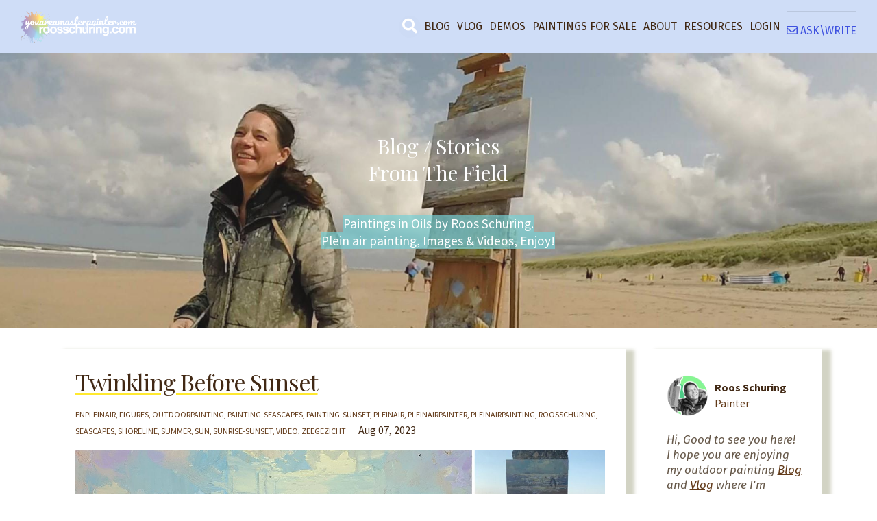

--- FILE ---
content_type: text/html; charset=utf-8
request_url: https://www.roosschuring.com/blog/twinkling-before-sunset
body_size: 16696
content:

    


    

      
          
              
          
      
      
          
      
<!DOCTYPE html>
<html lang="en">
    <head>
        
        
              <meta name="csrf-param" content="authenticity_token">
              <meta name="csrf-token" content="OhcrPS9AyzLL+pO7gXdDCTdyJxQWjnFxntbDPrR7ECsjTK/tB6dQOZUlFj5dN1gjANXcVsllAmkH0JRj9BB0ig==">
            
        <title>Twinkling Before Sunset</title>
        <meta charset="utf-8" />
        <meta content="IE=edge,chrome=1" http-equiv="X-UA-Compatible">
        <meta name="viewport" content="width=device-width, initial-scale=1, maximum-scale=1, user-scalable=no">
        
        <meta property="og:type" content="website">
<meta property="og:url" content="https://www.roosschuring.com/blog/twinkling-before-sunset">
<meta name="twitter:card" content="summary_large_image">

<meta property="og:title" content="Twinkling Before Sunset">
<meta name="twitter:title" content="Twinkling Before Sunset">



<meta property="og:image" content="https://kajabi-storefronts-production.kajabi-cdn.com/kajabi-storefronts-production/file-uploads/sites/87538/images/a1fcf-e0e-8f1d-1a1-3f872236b0c6_76.-SSU07-2023-Seascape-Twinklings-Before-Sunset-20x25-NWDZ.jpg">
<meta name="twitter:image" content="https://kajabi-storefronts-production.kajabi-cdn.com/kajabi-storefronts-production/file-uploads/sites/87538/images/a1fcf-e0e-8f1d-1a1-3f872236b0c6_76.-SSU07-2023-Seascape-Twinklings-Before-Sunset-20x25-NWDZ.jpg">


        <link href="https://kajabi-storefronts-production.kajabi-cdn.com/kajabi-storefronts-production/themes/1451193/settings_images/WwhilM3ySxiMYNnMNMn8_favicon.ico.png?v=2" rel="shortcut icon" />
        <link rel="canonical" href="https://www.roosschuring.com/blog/twinkling-before-sunset" />
        <link rel="stylesheet" href="https://maxcdn.bootstrapcdn.com/bootstrap/4.0.0-alpha.4/css/bootstrap.min.css" integrity="sha384-2hfp1SzUoho7/TsGGGDaFdsuuDL0LX2hnUp6VkX3CUQ2K4K+xjboZdsXyp4oUHZj" crossorigin="anonymous">
        <link rel="stylesheet" href="https://maxcdn.bootstrapcdn.com/font-awesome/4.5.0/css/font-awesome.min.css">
        
            <link href="//fonts.googleapis.com/css?family=Source+Sans+Pro:400,700,400italic,700italic|Poppins:400,700,400italic,700italic|Playfair+Display:400,700,400italic,700italic|Poppins:400,700,400italic,700italic|Poppins:400,700,400italic,700italic|Poppins:400,700,400italic,700italic|Fira+Sans:400,700,400italic,700italic|Fira+Sans:400,700,400italic,700italic|Fira+Sans:400,700,400italic,700italic|Poppins:400,700,400italic,700italic" rel="stylesheet" type="text/css">
            
                <link href="//fonts.googleapis.com/css?family=Source+Sans+Pro:400,700,400italic,700italic|Poppins:400,700,400italic,700italic" rel="stylesheet" type="text/css">
            
        
        <link rel="stylesheet" media="screen" href="https://kajabi-app-assets.kajabi-cdn.com/assets/core-0d125629e028a5a14579c81397830a1acd5cf5a9f3ec2d0de19efb9b0795fb03.css" />
        <link rel="stylesheet" href="https://use.fontawesome.com/releases/v5.1.0/css/solid.css" integrity="sha384-TbilV5Lbhlwdyc4RuIV/JhD8NR+BfMrvz4BL5QFa2we1hQu6wvREr3v6XSRfCTRp" crossorigin="anonymous">
        <link rel="stylesheet" href="https://use.fontawesome.com/releases/v5.1.0/css/regular.css" integrity="sha384-avJt9MoJH2rB4PKRsJRHZv7yiFZn8LrnXuzvmZoD3fh1aL6aM6s0BBcnCvBe6XSD" crossorigin="anonymous">
        <link rel="stylesheet" href="https://use.fontawesome.com/releases/v5.1.0/css/brands.css" integrity="sha384-7xAnn7Zm3QC1jFjVc1A6v/toepoG3JXboQYzbM0jrPzou9OFXm/fY6Z/XiIebl/k" crossorigin="anonymous">
        <link rel="stylesheet" href="https://use.fontawesome.com/releases/v5.1.0/css/fontawesome.css" integrity="sha384-ozJwkrqb90Oa3ZNb+yKFW2lToAWYdTiF1vt8JiH5ptTGHTGcN7qdoR1F95e0kYyG" crossorigin="anonymous">
        <link rel="stylesheet" type="text/css" href="https://cdn.jsdelivr.net/npm/cookieconsent@3/build/cookieconsent.min.css" />
        <link rel="stylesheet" media="screen" href="https://kajabi-storefronts-production.kajabi-cdn.com/kajabi-storefronts-production/themes/1451193/assets/styles.css?1767954577414319" />
        <link rel="stylesheet" media="screen" href="https://kajabi-storefronts-production.kajabi-cdn.com/kajabi-storefronts-production/themes/1451193/assets/overrides.css?1767954577414319" />
        <link rel="stylesheet" media="screen" href="https://kajabi-storefronts-production.kajabi-cdn.com/kajabi-storefronts-production/themes/1451193/assets/er_styles.css?1767954577414319" />
        <script src="https://kajabi-storefronts-production.kajabi-cdn.com/kajabi-storefronts-production/themes/1451193/assets/er_header_scripts.js?1767954577414319"></script>
        
        
        <link rel="alternate" type="application/rss+xml" title="Blog Paintings Roos Schuring" href="https://www.roosschuring.com/blog.rss" /><script type="text/javascript">
  var Kajabi = Kajabi || {};
</script>
<script type="text/javascript">
  Kajabi.currentSiteUser = {
    "id" : "-1",
    "type" : "Guest",
    "contactId" : "",
  };
</script>
<script type="text/javascript">
  Kajabi.theme = {
    activeThemeName: "Premier Magic Pro Wt 580",
    previewThemeId: null,
    editor: false
  };
</script>
<meta name="turbo-prefetch" content="false">
<style type="text/css">
  #editor-overlay {
    display: none;
    border-color: #2E91FC;
    position: absolute;
    background-color: rgba(46,145,252,0.05);
    border-style: dashed;
    border-width: 3px;
    border-radius: 3px;
    pointer-events: none;
    cursor: pointer;
    z-index: 10000000000;
  }
  .editor-overlay-button {
    color: white;
    background: #2E91FC;
    border-radius: 2px;
    font-size: 13px;
    margin-inline-start: -24px;
    margin-block-start: -12px;
    padding-block: 3px;
    padding-inline: 10px;
    text-transform:uppercase;
    font-weight:bold;
    letter-spacing:1.5px;

    left: 50%;
    top: 50%;
    position: absolute;
  }
</style>
<script src="https://kajabi-app-assets.kajabi-cdn.com/vite/assets/track_analytics-999259ad.js" crossorigin="anonymous" type="module"></script><link rel="modulepreload" href="https://kajabi-app-assets.kajabi-cdn.com/vite/assets/stimulus-576c66eb.js" as="script" crossorigin="anonymous">
<link rel="modulepreload" href="https://kajabi-app-assets.kajabi-cdn.com/vite/assets/track_product_analytics-9c66ca0a.js" as="script" crossorigin="anonymous">
<link rel="modulepreload" href="https://kajabi-app-assets.kajabi-cdn.com/vite/assets/stimulus-e54d982b.js" as="script" crossorigin="anonymous">
<link rel="modulepreload" href="https://kajabi-app-assets.kajabi-cdn.com/vite/assets/trackProductAnalytics-3d5f89d8.js" as="script" crossorigin="anonymous">      <script type="text/javascript">
        if (typeof (window.rudderanalytics) === "undefined") {
          !function(){"use strict";window.RudderSnippetVersion="3.0.3";var sdkBaseUrl="https://cdn.rudderlabs.com/v3"
          ;var sdkName="rsa.min.js";var asyncScript=true;window.rudderAnalyticsBuildType="legacy",window.rudderanalytics=[]
          ;var e=["setDefaultInstanceKey","load","ready","page","track","identify","alias","group","reset","setAnonymousId","startSession","endSession","consent"]
          ;for(var n=0;n<e.length;n++){var t=e[n];window.rudderanalytics[t]=function(e){return function(){
          window.rudderanalytics.push([e].concat(Array.prototype.slice.call(arguments)))}}(t)}try{
          new Function('return import("")'),window.rudderAnalyticsBuildType="modern"}catch(a){}
          if(window.rudderAnalyticsMount=function(){
          "undefined"==typeof globalThis&&(Object.defineProperty(Object.prototype,"__globalThis_magic__",{get:function get(){
          return this},configurable:true}),__globalThis_magic__.globalThis=__globalThis_magic__,
          delete Object.prototype.__globalThis_magic__);var e=document.createElement("script")
          ;e.src="".concat(sdkBaseUrl,"/").concat(window.rudderAnalyticsBuildType,"/").concat(sdkName),e.async=asyncScript,
          document.head?document.head.appendChild(e):document.body.appendChild(e)
          },"undefined"==typeof Promise||"undefined"==typeof globalThis){var d=document.createElement("script")
          ;d.src="https://polyfill-fastly.io/v3/polyfill.min.js?version=3.111.0&features=Symbol%2CPromise&callback=rudderAnalyticsMount",
          d.async=asyncScript,document.head?document.head.appendChild(d):document.body.appendChild(d)}else{
          window.rudderAnalyticsMount()}window.rudderanalytics.load("2apYBMHHHWpiGqicceKmzPebApa","https://kajabiaarnyhwq.dataplane.rudderstack.com",{})}();
        }
      </script>
      <script type="text/javascript">
        if (typeof (window.rudderanalytics) !== "undefined") {
          rudderanalytics.page({"account_id":"4060","site_id":"87538"});
        }
      </script>
      <script type="text/javascript">
        if (typeof (window.rudderanalytics) !== "undefined") {
          (function () {
            function AnalyticsClickHandler (event) {
              const targetEl = event.target.closest('a') || event.target.closest('button');
              if (targetEl) {
                rudderanalytics.track('Site Link Clicked', Object.assign(
                  {"account_id":"4060","site_id":"87538"},
                  {
                    link_text: targetEl.textContent.trim(),
                    link_href: targetEl.href,
                    tag_name: targetEl.tagName,
                  }
                ));
              }
            };
            document.addEventListener('click', AnalyticsClickHandler);
          })();
        }
      </script>
<meta name='site_locale' content='en'><style type="text/css">
  /* Font Awesome 4 */
  .fa.fa-twitter{
    font-family:sans-serif;
  }
  .fa.fa-twitter::before{
    content:"𝕏";
    font-size:1.2em;
  }

  /* Font Awesome 5 */
  .fab.fa-twitter{
    font-family:sans-serif;
  }
  .fab.fa-twitter::before{
    content:"𝕏";
    font-size:1.2em;
  }
</style>
<link rel="stylesheet" href="https://cdn.jsdelivr.net/npm/@kajabi-ui/styles@1.0.4/dist/kajabi_products/kajabi_products.css" />
<script type="module" src="https://cdn.jsdelivr.net/npm/@pine-ds/core@3.14.0/dist/pine-core/pine-core.esm.js"></script>
<script nomodule src="https://cdn.jsdelivr.net/npm/@pine-ds/core@3.14.0/dist/pine-core/index.esm.js"></script>

        
</head>
    <body>
        
        
        
        <div class="container container--main">
            <div class="content-wrap">
                <div id="section-header" data-section-id="header"><!-- Header Variables -->























<!-- KJB Settings Variables -->





<style>
  .header {
    background: #fff;
  }
  
  .header .logo--text, .header--left .header-menu a {
    line-height: 40px;
  }
  .header .logo--image {
    height: 40px;
  }
  .header .logo img {
    max-height: 40px;
  }
  .announcement {
      background: #2e91fc;
      color: #fff;
    }
  /*============================================================================
    #Header User Menu Styles
  ==============================================================================*/
  .header .user__dropdown {
    background: #fff;
    top: 71px;
  }
  .header--center .user__dropdown {
    top: 50px;
  }
  
  /*============================================================================
    #Header Responsive Styles
  ==============================================================================*/
  @media (max-width: 767px) {
    .header .logo--text {
      line-height: 40px;
    }
    .header .logo--image {
      max-height: 40px;
    }
    .header .logo img {
      max-height: 40px;
    }
    .header .header-ham {
      top: 20px;
    }
  }
</style>




</div>
                <div id="section-a_er_extras" data-section-id="a_er_extras"><style>
	h1,h2,h3,h4,h5,h6{word-wrap:break-word !important}
	@media (max-width: 767px){
		.tablet-only{
			display:none;
		}
	}
	@media (min-width: 768px) and (max-width: 1200px){
		.hidden-tablet{
			display:none;
		}
		tablet-only{
			display:block;
		}
	}
	@media (min-width: 1201px){
		.tablet-only{
			display:none;
		}
	}
	.form-input-id-wrapper{
		font-size: 14px;
		color: #ffffff;
		margin: -15px 0px 20px 0px;
		background: #000000;
		padding: 3px;
	}
	.form-input-id{
		color:red;
	}
</style>

	<style>
		[class*="col-"], p{
			font-family: Source Sans Pro;
			font-size: 16px;
			line-height: 23px;
		}
		h1{
			font-family: Poppins;
			font-size: 36px;
			font-weight:400;
		}
		h2{
			font-family: Playfair Display;
			font-size: 30px;
			font-weight:400;
		}
		h3{
			font-family: Poppins;
			font-size: 40px;
			font-weight:400;
		}
		h4{
			font-family: Poppins;
			font-size: 28px;
			font-weight:400;
		}
		h5{
			font-family: Poppins;
			font-size: 22px;
			font-weight:400;
		}
		h6{
			font-family: Fira Sans;
			font-size: 17px;
			font-weight:400;
		}
		ul.navimenu-wrap li a.citem, ul.navimenu-wrap li a, .header-menu a,#nav li a{
			font-family: Fira Sans;
			font-size: 16px!important;
			font-weight:400;
		}
		.btn {
			font-family: Poppins;
		}
		@media (max-width: 767px) {
			h1 { font-size: 33px; }
			h2 { font-size: 26px; }
			h3 { font-size: 28px; }
			h4 { font-size: 28px; }
			h5 { font-size: 20px; }
			h6 { font-size: 17px; }
			body, [class*="col-"] , p{
				font-size: 16px;
			}
		}
	</style>


<style>
	form .form-group {
		/*margin-bottom: 0px !important;*/
	}
	form .form-group input{
		margin-bottom: 15px !important;
	}
	
	
	
</style>
<script type="text/javascript">
    $(document).ready(function(){
        
        var getUrlParameter = function getUrlParameter(sParam) {
            var sPageURL = decodeURIComponent(window.location.search.substring(1)),
                sURLVariables = sPageURL.split('&'),
                sParameterName,
                i;
            for (i = 0; i < sURLVariables.length; i++) {
                sParameterName = sURLVariables[i].split('=');

                if (sParameterName[0] === sParam) {
                    return sParameterName[1] === undefined ? true : sParameterName[1];
                }
            }
        };
        
        
        
    });
</script>








</div>
                <div id="section-aa_er_navimenu" data-section-id="aa_er_navimenu">
    
    
    
    
    
    
    
    
    
    
    
    <!-- Section Virables -->











<!-- Kjb Section Variabels -->


<style>
  
  .section--aa_er_navimenu {
    /*============================================================================
      #Background Color Override
    ==============================================================================*/
    background: #cfddf7;
  }
  
    .section--aa_er_navimenu, .section--aa_er_navimenu h1, .section--aa_er_navimenu h2, .section--aa_er_navimenu h3, .section--aa_er_navimenu h4, .section--aa_er_navimenu h5 , .section--aa_er_navimenu h6  {
      /*============================================================================
        #Text Color Override
      ==============================================================================*/
      color: #412814;
    }
  
  .section--link_list.section--dark.section--aa_er_navimenu a, .section--link_list.section--light.section--aa_er_navimenu a, .section--blog_posts.section--dark.section--aa_er_navimenu a, .section--blog_posts.section--light.section--aa_er_navimenu a, .section--feature.section--dark.section--aa_er_navimenu a, .section--feature.section--light.section--aa_er_navimenu a {
    
      /*============================================================================
        #Text Color Override
      ==============================================================================*/
      color: #412814;
    
  }
</style>

    <!-- Header Variables -->























<!-- KJB Settings Variables -->





<style>
  .header {
    background: #cfddf7;
  }
  
    .header--dark a, .header--dark a:hover, .header--dark a:not([href]):not([tabindex]) {
      color: #412814;
    }
    .header--light a, .header--light a:hover, .header--light a:not([href]):not([tabindex]) {
      color: #412814;
    }
  
  .header .logo--text, .header--left .header-menu a {
    line-height: 40px;
  }
  .header .logo--image {
    height: 40px;
  }
  .header .logo img {
    max-height: 40px;
  }
  .announcement {
      background: #ffe121;
      color: #412814;
    }
  /*============================================================================
    #Header User Menu Styles
  ==============================================================================*/
  .header .user__dropdown {
    background: #fff;
    top: 71px;
  }
  .header--center .user__dropdown {
    top: 50px;
  }
  
  /*============================================================================
    #Header Responsive Styles
  ==============================================================================*/
  @media (max-width: 767px) {
    .header .logo--text {
      line-height: 40px;
    }
    .header .logo--image {
      max-height: 40px;
    }
    .header .logo img {
      max-height: 40px;
    }
    .header .header-ham {
      top: 20px;
    }
  }
</style>

	<style type="text/css">
		.logo-size-helper{
			display:inline-block;
			position:absolute;
			top:0px;
			left:0px;
			line-height:26px;
			background:rgba(0, 0, 0, 0.45098039215686275);;
			color:#ffffff;
			font-size:16px;
			padding:3px
		}
		.pmp-top-bar{
			display:none;
		}
		.btn--solid.btn--aa_er_navimenu {
			background: #623a19 !important;
			border-color: #623a19 !important;
			color: #ffee4b !important;
		}
		.btn--solid.btn--aa_er_navimenu:hover {
			color: #ffee4b !important;
		}
		.btn--outline.btn--aa_er_navimenu {
			border-color: #623a19 !important;
			color: #623a19 !important;
		}
		.btn--outline.btn--aa_er_navimenu:hover {
			color: #623a19 !important;
		}
		.btn--xsmall {
			font-size: 65%;
			padding: 6px 10px;
		}
		.tbbtn{
			margin:4px
		}
		#navimenu-desktop, #navimenu-mobile{
			padding:0px 30px;
		}
		.navimenu-inner-inner{
			padding:0px;
		}
		
		.background-image--aa_er_navimenu {
			background:unset;
		}
		
		.nopadding{
			padding:0px;
			margin:0px;
		}
		.verticle-center{
			vertical-align: middle;
		}
		.menu-items{
			vertical-align: bottom; /* make adjustable */
		}
		.navimenu-wrapper {
			position:static;
			z-index: 999;
			width: 100%;
			transition: all 0.5s;
		}
		.navimenu-inner{
		}
		.navimenu-wrapper.navScroll .navimenu-inner{
			/*background:#ffffff;*/
		}
		.navimenu-inner{
			/*transition: all 0.5s ease;*/
			
			
		}
		#navimenu-mobile, #navimenu-desktop{
			transition: all 0.5s ease;
			height:100%;
			z-index:2;
		
			background: #cfddf7;
		
		}
		nav.navScroll div#navimenu-mobile, nav.navScroll div#navimenu-desktop{
			transition: all 0.5s ease;
			height:100%;
			z-index:2;
		
			background: #ffffff;
		
		}
		.navScroll .navimenu-inner{
			background: none;
		}
		.container .row div a img.desktop-logo,.container .row div a img.mobile-logo{
			display: inline-block;
		
			width:100%;
			max-width:170px;
		
			padding:0px 0px;
			transition: all 0.5s ease;
		}

		
		
		.navimenu-wrapper .container{
			max-width:100%;
			width:100%;
		}
		
		img.navimenu-avatar{
			display:none;
			height:32px;
			width:32px;
		
			border-radius:50%;
		
			overflow:hidden;
			position: relative;
			padding:0px;
			transition: all 0.5s ease;
		
			margin: 0px 0px 0px 0px!important;
		
		}
		
		
		#nav li.navimenu-avatar:hover > span a.navimenu-icon-wrapper{
			background:transparent !important;
			transform: scale(1.15)
		}
		#nav li a.fly.navimenu-icon-wrapper{
			transition: all 0.5s ease;
		}
		a.fly:hover{
			cursor:pointer;
		}
		
		/* Stacked Menu Disabled */
		.nav-wrapper{
		
			float:right;
		
		}
		
		
		
		
		/* main menu styles */
		#nav,#nav ul {
			list-style:none;
			margin:0;
			padding:0;
			line-height:24px;
		}
		#nav {
			position:relative;
			z-index:2;
		}
		#nav ul {
			position:absolute;
			transition: top 0.5s ease;
			display:none;
		}
		#nav ul ul {
			position:absolute;
			top:0;
			width:auto;
		}
		#nav li {
			float:left;
			position:relative;
			display:table;
			margin:0px 0px 0px 0px;
			transition: all 0.5s ease;
		}
		#nav li span a,#nav li spacer  {
			color:#412814;
			display:block;
			float:left;
			padding-top:4px;
			padding-bottom:4px;
			text-decoration:none;
			margin:0px;
			transition: padding 0.5s ease;
			
			
			font-size:16px;
		}
		#nav li spacer{font-size:0px;}
		nav.navScroll #nav li a,nav.navScroll #nav li spacer {
			padding-top:4px;
			padding-bottom:4px;
			color:#412814;
		}
		#nav li spacer,nav.navScroll #nav li spacer {
			padding-left:0px!important;
			padding-right:0px!important;
			width:0px;
		}

		#nav li a.navimenu-icon-wrapper{
			padding:0px;
			margin:0px;
			width:34px;
			display:inline-block;
			vertical-align:middle;
		}
		.navimenu-icon-wrapper {
			display: inline-block;
			vertical-align: middle;
		}
		#nav li div.navimenu-icon-wrapper a{
			font-size:22px !important;
			display: inline-block;
			vertical-align: middle;
			margin:0px;
		}
		#nav .fa{
			margin-right:0px!important;
		}
		#nav li a.btn {
			padding:5px 0px;
			border-radius:0px;
		
			font-size:16px;
		
		}
		nav.navScroll #nav li a.btn {
			padding:5px 0px;
		}
		#nav > li > span > a {
			overflow:hidden;
			width:px;
			text-align:center;
			border-radius: 0px;
			margin:0px 0px;
			padding-left: 5px;
			padding-right: 5px;
		}
		#nav ul li {
			margin:0;
		}
		#nav ul.dd{
			background-color:#ffffff;
			box-shadow: 0px 0px 3px 0px rgba(0,0,0,0.2);
			top:78px;
		}
		nav.navScroll #nav ul.dd{
			top:78px;
		}
		#nav ul.dd li{
			width:100%;
		}
		#nav ul.dd li a{
			font-size:16px;
		}
		nav.navScroll #nav ul.dd li a{
			padding:5px 10px;
			display:block;
			transition: none;
		}
		#nav ul.dd li a{
			display:block;
			margin:0px;
			padding:5px 10px;
			width:100%;
			color:#412814;
			white-space:nowrap;
			transition: none;
		}
		/*hover styles*/
		#nav li:hover span a {
			background-color:#ffffff;
			color:#412814;
			transition: all 0.5s ease;
		}
		nav.navScroll #nav li:hover span a {
			background-color:#ffffff;
			color:#412814;
			transition: all 0.5s ease;
		}
		#nav ul.dd li:hover a{
			background:;
			color:#ffffff;
		}
		/*focus styles*/
		#nav li span a:focus {
			outline-width:0;
		}
		
		.blog-sub-menu-wrapper-aa_er_navimenu{
			position:absolute;
			z-index:2;
		}
		
		/*popups*/
		#nav li a:active + ul.dd,#nav li a:focus + ul.dd,#nav li ul.dd:hover {
			/*left:0;*/
		}
		
		
		#nav ul.dd li a:active + ul,
		#nav ul.dd li a:focus + ul,
		#nav ul.dd li ul:hover {
			/*left:140px;*/
		}
		.header{
			background:transparent
		}
		.header .header-ham{
			top:0px;
			right:0px;
		}
		.header .header-ham span {
			background:#412814;
		}
		.header-menu.menu{
			display:none;
		}
		.navimenu-page-margin{
			background:#ffffff;
		}
		li div.navimenu-icon-wrapper a.navimenu-icon{
			border-radius:0px;
			font-size: 16px;
		}
		
		li div.navimenu-icon-wrapper a.navimenu-icon{
			display:block;
			height:32px;
			width:32px;
			line-height:32px;
			padding:0px!important;
			border-radius:0px;
			border-radius:50%;
			
			text-align:center;
		}
		li div.navimenu-icon-wrapper, li a.navimenu-icon-wrapper{
			margin:0px 0px 0px 5px;
			padding:0px 0px 0px 2px   !important;
			position:relative;
			/*top:px;*/
			display:table-cell;
			vertical-align:middle;
			transition: all 0.5s ease;
			border-radius:0px;
		}
		.navScroll li div.navimenu-icon-wrapper, .navScroll li a.navimenu-icon-wrapper{
			/*top:px;*/
		}
		
		.navimenu-blog-title a {
			line-height: 16px !important;
			font-size: 16px;
			font-weight: 700;
			color: #412814!important;
		}
		.navimenu-blog-title a:hover{
			color: #ffffff!important;
		}
		.navimenu-blog-date {
			font-size: 12px;
			margin-left: 9px;
			color: #412814;
			opacity: 0.8;
		}
		a.blog-link-img{
			transition:unset!important;
		}
		a.blog-link-img img{
			filter: brightness(100%);
			transition:all 0.125s;
		}
		a.blog-link-img img:hover{
			filter: brightness(115%);
		}
		.full-sub-menu{
			background-color:#ffffff;
			padding:20px;
			box-shadow: 0 7px 10px rgba(0, 0, 0, 0.05);
		}
		/*MOBILE*/
		.mobile-menu ul {
			list-style:none;
			padding:0px;
			margin:40px 0px;
			background: rgba(104, 205, 180, 0.91);
			padding: 10px 20px;
			border-top: 3px solid #412814;
			text-align:center;
		}
		.mobile-menu ul li{
			margin:0px;
		}
		.mobile-menu ul li a{
			display:block;
			margin:5px 0px;
			width:100%;
			color:#412814;
			font-size:15px!important;
		}
		.mobile-menu ul li a:active, .mobile-menu ul li a:focus, .mobile-menu ul li a:visited{
			text-decoration:none;
		}
		.mobile-menu ul li a:hover{
			color:#1350d3!important;
		}
		.mobile-menu img.navimenu-avatar{
			margin:auto;
		}
		.mobile-menu ul li ul {
			border-top:0px;
			background:transparent;
			list-style:none;
			padding:0px;
		
			margin:0px;
		
			display:none;
		}
		.mobile-menu ul li ul li a:before{
			font-family: FontAwesome;
			display: inline-block;
			padding-right: 6px;
			vertical-align: middle;
			content: "#";
			font-size: 16px;
		}
		
		.navimenu_brand{
			font-size:16px!important;
			vertical-align:middle;
			display:inline-block;
		}
		
		
		/* Standard Menu */
		
		
		
		
		
		.logo-col{
			text-align:left;
		}
		
		/* Stacked Menu Disabled */
		.navimenu-wrapper.navScroll .container .row div a img.desktop-logo{
			width:170px;
			max-width:170px;
		}
		.navimenu-wrapper.navScroll .container .row div a img.mobile-logo{
			width:100%;
			max-width:170px;
		}
		
		
		
		
		#nav ul li {
			text-align:left;
		}
		.navimenu_brand{
			text-align:center;
		}
		
		@media (min-width: 768px) and (max-width: 991px) {
			.header .header-ham{
				display:block;
				top:15px;
				right:0px;
			}
			nav.navScroll .header .header-ham{
				top:15px;
			}
		}
		
		.top-bar-content-wrapper,.top-bar-content-wrapper p{
			margin:0px;
			padding:0px;
			
		}
		.menu-bar-helper, .avatar-helper{
			/*width:1px;
		    background:#ffffff;*/
			height:78px;
			display:inline-block;
			vertical-align:middle;
			transition: all 0.5s;;
		}
		.navimenu-wrapper.navScroll .menu-bar-helper,.navimenu-wrapper.navScroll .avatar-helper{
			height:78px;
		}
		.nav-link-wrapper{
			display:inline-block;
			vertical-align:middle;
		}
		.navimenu-avatar:hover{background:transparent!important;}
		ul#MainMenu li a i.fa{margin-right:0px}
	</style>
    
    
    
    
    
    
    
    
    
    
    
    
	<nav class="navimenu-wrapper  ">
		<div class="nav-outer-wrapper">
            <!-- Announcement Variables -->






<!-- KJB Settings Variables -->


<style>
  .announcement {
    background: #ffe121;
    color: #412814;
  }
  a.announcement:hover {
    color: #412814;
  }
</style>



            
			<div class="navimenu-inner background-image background-image--aa_er_navimenu">
				<div class="container navimenu-inner-inner" kjb-settings-id="sections_aa_er_navimenu_settings_show_header">
					<div id="navimenu-mobile" class="row nopadding hidden-lg-up">
						<div class="topper">
                            
							<div class="col-xs-10 nopadding verticle-center">
                                
									<a href="/" class="nopadding"><img class="navimenu-logo nopadding mobile-logo" src="https://kajabi-storefronts-production.kajabi-cdn.com/kajabi-storefronts-production/themes/1451193/settings_images/RfAQIpKnRFOetTZLb1HJ_loyouare3.png" kjb-settings-id="sections_aa_er_navimenu_settings_logo"/></a>
                                
							</div>
							<div class="col-xs-2 nopadding verticle-center">
                                
                                
									<div class="header">
										<div class="header-ham nopadding">
											<span></span> <span></span> <span></span>
										</div>
									</div>
                                
							</div>
						</div>
						<div class="col-xs-12 nopadding verticle-center header-menu menu mobile-menu">
							<ul id="MainMenu">
                                
                                    
										
											
											
											
											
											
											
											
											
											
											
											
											
											
												<style type="text/css">
													.mobile-menu ul li a.byb-social-style-1578322809408{
														display:inline-block;
														overflow:hidden;
														color:#ffffff !important;
														background-color: rgba(149, 165, 166, 0.02) !important;
													}
													.mobile-menu ul li a.byb-social-style-1578322809408:hover{
														color:#ffffff !important;
														background-color: #41db84 !important;
													}
												</style>
												<li>
													<a  class="byb-social-style-1578322809408 -aa_er_navimenu -aa_er_navimenu" href="/blog/search?q="><i class="fas fa-search"></i></a>
												</li>
											
										

										
                                
                                    
										
											
											
											
											
											
											
											
											
											
											
											
											
											
												
													<li>
														<a href="https://roosschuring.com/blog/">BLOG</a>
													</li>
												
													<li>
														<a href="https://www.roosschuring.com/vlog">VLOG</a>
													</li>
												
													<li>
														<a href="https://www.youareamasterpainter.com/">DEMOS</a>
													</li>
												
													<li>
														<a href="https://www.youareamasterpainter.com/daily/">PAINTINGS FOR SALE</a>
													</li>
												
													<li>
														<a href="https://www.youareamasterpainter.com/about">ABOUT</a>
													</li>
												
													<li>
														<a href="https://www.youareamasterpainter.com/free-resources/">RESOURCES</a>
													</li>
												
													<li>
														<a href="https://www.youareamasterpainter.com/login">LOGIN</a>
													</li>
												
											
										

										
                                
                                    
                                
                                    
										
											
											
											
											
											
											
											
											
											
											
											
											
											
												<li>
													<hr><p><a href="https://www.roosschuring.com/questions"><span style="color: #3e51e0;"><i class="far fa-envelope"> </i> ASK\WRITE</span></a></p>



												</li>
											
										

										
                                
							</ul>
						</div>
					</div>
                    
                    
                    
                    
                    
                    
						<!-- Stacked Menu Disabled -->
                        
                        
                    
                    
                    
                    
                    
					<div id="navimenu-desktop"class="row nopadding hidden-md-down topper">
                        
							<div class="col-md-3 nopadding verticle-center logo-col">
                                
									<span class="menu-bar-helper"></span><a href="/" class="nopadding"><img class="navimenu-logo nopadding desktop-logo" src="https://kajabi-storefronts-production.kajabi-cdn.com/kajabi-storefronts-production/themes/1451193/settings_images/RfAQIpKnRFOetTZLb1HJ_loyouare3.png" kjb-settings-id="sections_aa_er_navimenu_settings_logo"/></a>
                                
							</div>
                        
						<div class="col-md-9 nopadding verticle-center">
							<div class="nav-wrapper">
								<span class="menu-bar-helper"></span>
								<ul id="nav" style="vertical-align: middle;display: inline-block;">
                                    
                                        
                                        
											
											
											
											
											
											
											
											
											
											
											
											
											
												<style type="text/css">
													a.byb-social-style-1578322809408{
														display:inline-block;
														overflow:hidden;
														color:#ffffff !important;
														background-color: rgba(149, 165, 166, 0.02) !important;
													}
													a.byb-social-style-1578322809408:hover{
														color:#ffffff !important;
														background-color: #41db84 !important;
													}
												</style>
												<li>
													<span class="menu-bar-helper"></span>
													<div class="navimenu-icon-wrapper">

														<a class="navimenu-icon byb-social-style-1578322809408 -aa_er_navimenu -aa_er_navimenu" href="/blog/search?q="><i class="fas fa-search"></i></a>
													</div>
												</li>
											
                                        

                                        
                                    
                                        
                                        
											
											
											
											
											
											
											
											
											
											
											
											
											
												
													<li class="li-dropdown">
														<span class="menu-bar-helper"></span>
														<span class="nav-link-wrapper">
													<a href="https://roosschuring.com/blog/">BLOG</a>
												</span>
													</li>
												
													<li class="li-dropdown">
														<span class="menu-bar-helper"></span>
														<span class="nav-link-wrapper">
													<a href="https://www.roosschuring.com/vlog">VLOG</a>
												</span>
													</li>
												
													<li class="li-dropdown">
														<span class="menu-bar-helper"></span>
														<span class="nav-link-wrapper">
													<a href="https://www.youareamasterpainter.com/">DEMOS</a>
												</span>
													</li>
												
													<li class="li-dropdown">
														<span class="menu-bar-helper"></span>
														<span class="nav-link-wrapper">
													<a href="https://www.youareamasterpainter.com/daily/">PAINTINGS FOR SALE</a>
												</span>
													</li>
												
													<li class="li-dropdown">
														<span class="menu-bar-helper"></span>
														<span class="nav-link-wrapper">
													<a href="https://www.youareamasterpainter.com/about">ABOUT</a>
												</span>
													</li>
												
													<li class="li-dropdown">
														<span class="menu-bar-helper"></span>
														<span class="nav-link-wrapper">
													<a href="https://www.youareamasterpainter.com/free-resources/">RESOURCES</a>
												</span>
													</li>
												
													<li class="li-dropdown">
														<span class="menu-bar-helper"></span>
														<span class="nav-link-wrapper">
													<a href="https://www.youareamasterpainter.com/login">LOGIN</a>
												</span>
													</li>
												
											
                                        

                                        
                                    
                                        
											
												
												
												
												
												
												
												
												
												
												
												
												
												
													<li class="li-dropdown"><span class="menu-bar-helper"><div style="width:4px; display:inline-block"></div></span></li>
												
											

											
                                    
                                        
                                        
											
											
											
											
											
											
											
											
											
											
											
											
											
												<li class="li-dropdown">
													<hr><p><a href="https://www.roosschuring.com/questions"><span style="color: #3e51e0;"><i class="far fa-envelope"> </i> ASK\WRITE</span></a></p>



												</li>
											
                                        

                                        
                                    
								</ul>
							</div>
						</div>
					</div>
				</div>
			</div>
		</div>
        
            
        
            
        
            
        
            
        
	</nav>
    
    
    
    
    
    
        
    
        
    
        
    
        
    
    
    
    
    
    
    
    
    
    
    
    
    
    
    
    
    
    
    
    
    
    
    
    
    
    
    
    
    
    
    
    
	<script type="text/javascript">
        $( document ).ready(function() {
            $('.header .header-ham').click(function(){
                if ( $('.mobile-menu').css('display') === 'block' ){
                    setTimeout(function(){
                        $(window).trigger('resize');
                    },300);
                }
                setTimeout(function(){
                    $(window).trigger('resize');
                },300);
            });
            $(function() {
                $('#MainMenu > li.mobile-dropdown-click').click(function(e) {
                    var $el = $('ul',this);
                    $('#MainMenu > li.mobile-dropdown-click > ul').not($el).slideUp();
                    $('.mobile-user-dropdown-sub ul').slideUp();
                    $el.stop(true, true).slideToggle(400);
                    return false;
                });
                $('#MainMenu > li.mobile-dropdown-click > ul > li').click(function(e) {
                    e.stopPropagation();
                });
            });
            $(function() {
                $('.mobile-user-dropdown-click').click(function(e){
                    $('.mobile-dropdown-click > ul').slideUp()
                    $('.mobile-user-dropdown-sub ul').slideToggle(400);
                });
            });
            $('.nav-link-wrapper').click(function(e){
                $('.full-sub-menu').slideUp(200);
                $('.nav-link-wrapper').not(this).next().slideUp(200);
                $(this).next().slideToggle(200);
            });

            $('.nav-link-wrapper').click(function(e) {
                e.stopPropagation();
            });

            $(window).on('click', function() {
                $('.nav-link-wrapper').next().slideUp(200);
                $('.full-sub-menu').slideUp(200);
            });
            
            $(window).scroll(function() {
                var scroll = $(window).scrollTop() + 90;
                var logoImg = 'https://kajabi-storefronts-production.kajabi-cdn.com/kajabi-storefronts-production/themes/1451193/settings_images/RfAQIpKnRFOetTZLb1HJ_loyouare3.png';
                var scrolledImg = 'https://kajabi-storefronts-production.kajabi-cdn.com/kajabi-storefronts-production/themes/1451193/settings_images/P9M4bzUGTPK5MSBRtnok_loyouare4.png';
                if ($(window).scrollTop() > 100) {
                    $("img.navimenu-logo").attr("src", scrolledImg );
                } else if ($(window).scrollTop() < 100 ) {
                    $("img.navimenu-logo").attr("src", logoImg );
                }
            });

            
            
            $(window).scroll(function() {
                var scroll = $(window).scrollTop() + 90;
                if ($(window).scrollTop() > 100) {
                    $('a.navimenu-icon-wrapper').css('display','inline-block');
                    $('.pmp-top-bar').slideUp(150);
                } else if ($(window).scrollTop() < 100 ) {
                    $('.pmp-top-bar').slideDown(150);
                }
            });
            
            InitSubMenu();
        }(document, window, window.jQuery));
        $( document ).ready(function(){
            
			/* no top bar */
            
			/* Standard Menu */
            $(window).resize(function() {
                var a = $('.pmp-top-bar-wrapper').height();
                $('.navimenu-wrapper').css('position','static');
                $('.navimenu-wrapper').css('display','block');
            });
            $(window).trigger('resize');
            
            
            
            
            
            
            $(window).trigger('resize');
            InitSubMenu();
            $(window).scroll(function() {
                var scroll = $(window).scrollTop() + 90;
                if ($(window).scrollTop() > 100) {
                    //$('.avatar-helper').css('height', subMenuTopScroll + 'px');
                } else if ($(window).scrollTop() < 100 ) {
                    // $('.avatar-helper').css('height', subMenuTop + 'px');
                }
            });
        });
        function zerotime(){
            $('.pmp-top-bar').slideUp(150);
            $('.pmp-top-bar').html('');
            
			/* Standard Menu */
            var navHeight = $('.navimenu-inner-inner').height();
            $('.navimenu-page-margin').delay(175).css('height',navHeight);
            
            
            
            
            
            
        }
        function InitSubMenu(){
            bheight = $('.navimenu-inner-inner').height();
            aheight = $('li.li-dropdown').height();
            subMenuTopb = parseInt(bheight);
            subMenuTop = parseInt(aheight);
            subMenuTopScroll = parseInt($('li.li-dropdown spacer').height()) + (parseInt(4 * 2) );
            $('.avatar-helper').css('height', parseInt(aheight) + 'px');
            $('img.navimenu-avatar').css('display','inline-block');
        }
	</script>

</div>
                


                <div id="section-a_er_hero_blog_post" data-section-id="a_er_hero_blog_post">
  <!-- Section Variables -->

















<!-- KJB Settings Variables -->




<style>
  
    .background-image--a_er_hero_blog_post {
      background-image: url(https://kajabi-storefronts-production.kajabi-cdn.com/kajabi-storefronts-production/themes/1451193/settings_images/2pfaMuIvQcGRgsUsi6hc_file.jpg);
    }
  
  .section--a_er_hero_blog_post {
    /*============================================================================
      #Background Color Override
    ==============================================================================*/
    background: rgba(236, 240, 241, 0.08);
  }
  
    .section--a_er_hero_blog_post, .section--a_er_hero_blog_post h1, .section--a_er_hero_blog_post h2, .section--a_er_hero_blog_post h3, .section--a_er_hero_blog_post h4, .section--a_er_hero_blog_post h5 , .section--a_er_hero_blog_post h6  {
      /*============================================================================
        #Text Color Override
      ==============================================================================*/
      color: #ffffff;
    }
  
</style>


  <div class="hero-background background-image background-image--a_er_hero_blog_post">
    <div class="section section--hero section--middle section--medium section--a_er_hero_blog_post" kjb-settings-id="sections_a_er_hero_blog_post_settings_overlay">
      <div class="container">
        <div class="row">
          
            <div class="col-sm-10 text-xs-center btn__spacing btn__spacing--center">
              <h1 kjb-settings-id="sections_a_er_hero_blog_post_settings_title"><h2>Blog / Stories</br>From The Field</h2></h1>
<div kjb-settings-id="sections_a_er_hero_blog_post_settings_text">
  <p><small><span style="background-color: rgba(119, 209, 215, 0.68); color: #ffffff;"><br />Paintings in Oils by Roos Schuring. <br />Plein air painting, Images &amp; Videos, Enjoy!</span></small></p>
</div>


            </div>
          
        </div>
      </div>
    </div>
  </div>


</div>
    <div id="standard-blog-wrapper" class="section section--global">
      <div class="container">
        <div class="row section__row">
          <div class="section__body col-lg-9">
            <div id="section-blog_post_body" data-section-id="blog_post_body">
       
        
        
        
        
        

        
        
        
        
        
        
    <div class="panel blog fluid-video">
      <div class="panel__body">
        <h1 class="blog__title">Twinkling Before Sunset</h1>
        <div class="blog__info">
          
            <span class="blog__tags" kjb-settings-id="sections_blog_post_body_settings_show_tags">
              
                
                  <a href="https://www.roosschuring.com/blog?tag=enpleinair">enpleinair</a>
                
                  <a href="https://www.roosschuring.com/blog?tag=figures">figures</a>
                
                  <a href="https://www.roosschuring.com/blog?tag=outdoorpainting">outdoorpainting</a>
                
                  <a href="https://www.roosschuring.com/blog?tag=painting-seascapes">painting-seascapes</a>
                
                  <a href="https://www.roosschuring.com/blog?tag=painting-sunset">painting-sunset</a>
                
                  <a href="https://www.roosschuring.com/blog?tag=pleinair">pleinair</a>
                
                  <a href="https://www.roosschuring.com/blog?tag=pleinairpainter">pleinairpainter</a>
                
                  <a href="https://www.roosschuring.com/blog?tag=pleinairpainting">pleinairpainting</a>
                
                  <a href="https://www.roosschuring.com/blog?tag=roosschuring">roosschuring</a>
                
                  <a href="https://www.roosschuring.com/blog?tag=seascapes">seascapes</a>
                
                  <a href="https://www.roosschuring.com/blog?tag=shoreline">shoreline</a>
                
                  <a href="https://www.roosschuring.com/blog?tag=summer">summer</a>
                
                  <a href="https://www.roosschuring.com/blog?tag=sun">sun</a>
                
                  <a href="https://www.roosschuring.com/blog?tag=sunrise-sunset">sunrise-sunset</a>
                
                  <a href="https://www.roosschuring.com/blog?tag=video">video</a>
                
                  <a href="https://www.roosschuring.com/blog?tag=zeegezicht">zeegezicht</a>
                
              
            </span>
          
          
            <span class="blog__date" kjb-settings-id="sections_blog_post_body_settings_show_date">Aug 07, 2023</span>
          
          
        </div>
        
        
  <div class="video">
    <div class="video__wrapper">
      
<script>
  window._wq = window._wq || [];
  _wq.push({"e60v263xvp": JSON.parse('{\"playerColor\":\"#623a19\",\"stillUrl\":\"https://kajabi-storefronts-production.kajabi-cdn.com/kajabi-storefronts-production/file-uploads/blogs/19393/images/676115-5e6d-63fc-8440-a110e7cd6572_76.-SSU07-2023-Seascape-Twinklings-Before-Sunset-20x25-NWDZ.jpg\",\"resumable\":true,\"autoPlay\":false}')});
</script>

<script charset="ISO-8859-1" src="//fast.wistia.com/assets/external/E-v1.js" async></script>


<div class="kjb-video-responsive">
  <div id="wistia_e60v263xvp"
    class="wistia_embed wistia_async_e60v263xvp "
    data-track-progress=""
    data-tracked-percent="">&nbsp;</div>
</div>

    </div>
  </div>


        <h2>Drawers in a cabinet.</h2>
<p>I think an outdoor painter has specific fascinations, these are probably personal and connected to the painter's surroundings, the landscape you are used to, the landscape you love most, and within the land you probably have favourite aspects, items, moments.</p>
<p>For me, one of many fascinations, is the twinkling on water.<br />And as moments, seasons come and go, there's always again a moment to study further into this 'thing'. And so, that's the reason for this painting (and painting 80).</p>
<p><br />There can be years in between, the fascinations are like drawers in a big cabinet. When you can study it again more, you open the drawer and continue upon previous experiences.</p>
<p><img src="https://kajabi-storefronts-production.kajabi-cdn.com/kajabi-storefronts-production/file-uploads/blogs/19393/images/fdad63-8765-6446-313-2b8c5e2153c_76.-SSU07-2023-Seascape-Twinklings-Before-Sunset-20x25-NWDZ2.jpg" style="display: block; margin-left: auto; margin-right: auto;" /></p>
<p style="text-align: center;">76. SSU07-2023 Seascape <strong>Twinkling Before Sunset</strong><br />20x25 cm | 8x10"&nbsp;- Oils/Panel | Roos Schuring 2023<br /><strong>These affordable smaller paintings</strong> are placed in my small paintings shop <span style="text-decoration: underline;"><a href="https://youareamasterpainter.com/daily">here</a></span></p>
<hr />
<p style="text-align: center;">&nbsp;</p>
<p style="text-align: center;">&nbsp;</p>
<p style="text-align: center;"><img src="https://kajabi-storefronts-production.kajabi-cdn.com/kajabi-storefronts-production/file-uploads/blogs/19393/images/7e378-4d8-e33-d141-b1b44f717f72_76-sceneIMG_3591.jpg" /></p>
<p style="text-align: center;">&nbsp;</p>
<p style="text-align: center;"><a href="https://youareamasterpainter.com/sunshine"><img src="https://kajabi-storefronts-production.kajabi-cdn.com/kajabi-storefronts-production/file-uploads/blogs/19393/images/63d01aa-36b-c388-5eab-e0b4260263_all-about-painting-the-sun-roos.jpg" /></a></p>
<p style="text-align: center;">&nbsp;</p>
<hr />
<p style="text-align: center;">&nbsp;</p>
<p style="text-align: center;">&nbsp;</p>
<p style="text-align: center;">&nbsp;</p>
<p style="text-align: center;">&nbsp;</p>
<div class="inpostbox4">&nbsp;</div>
<p style="text-align: center;">&nbsp;</p>
        
          
              




<style>
  .panel--1578404181385 {
    /*============================================================================
      #Background Color Override
    ==============================================================================*/
    background: #fff;
    
  }
</style>


<style>
  .panel--1578404181385 {
    border: 1px solid #e1e1e1;
    text-align:center;
    margin-top: 2rem;
  }
  .panel--1578404181385 .btn {
    margin-top: 2rem;
  }
</style>

<div class="panel panel--light panel--1578404181385" kjb-settings-id="sections_blog_post_body_blocks_1578404181385_settings_background_color">
  <div class="panel__body">
    <div class="panel__block" kjb-settings-id="sections_blog_post_body_blocks_1578404181385_settings_content"><p>Posts and Paintings per Category:</p>
<p><a href="https://roosschuring.mykajabi.com/blog?tag=seascapes">■ SEASCAPES</a><br /><a href="https://roosschuring.mykajabi.com/blog?tag=sunrise-sunset">■ SUNRISE-SUNSET</a><br /><a href="https://roosschuring.mykajabi.com/blog?tag=clouds">■ CLOUDS<br /></a><a href="https://roosschuring.mykajabi.com/blog?tag=grey">■ GREY</a><br /><a href="https://roosschuring.mykajabi.com/blog?tag=landscapes">■&nbsp;LANDSCAPES</a><br /><a href="https://roosschuring.mykajabi.com/blog?tag=nocturne">■&nbsp;NOCTURNES</a><br /><a href="https://roosschuring.mykajabi.com/blog?tag=cows">■&nbsp;COWS</a><br /><a href="https://roosschuring.mykajabi.com/blog?tag=snow">■ SNOW</a><br /><a href="https://roosschuring.mykajabi.com/blog?tag=summer">■ SUMMER</a><br /><a href="https://roosschuring.mykajabi.com/blog?tag=figures">■ FIGURES</a><br /><a href="https://roosschuring.mykajabi.com/blog?tag=flowers">■ FLOWERS</a></p></div>
    
      












<style>
  /*============================================================================
    #Individual CTA Style
  ==============================================================================*/
  .btn--solid.btn--1578404181385 {
    background: #321d1d !important;
    border-color: #321d1d !important;
    color: #ffee4b !important;
  }
  .btn--solid.btn--1578404181385:hover {
    color: #ffee4b !important;
  }
  .btn--outline.btn--1578404181385 {
    border-color: #321d1d !important;
    color: #321d1d !important;
  }
  .btn--outline.btn--1578404181385:hover {
    color: #321d1d !important;
  }
</style>
<a href="https://roosschuring.mykajabi.com/blog/" class="btn btn-cta btn--auto btn--solid btn--med btn--1578404181385" data-num-seconds="" id="" kjb-settings-id="sections_blog_post_body_blocks_1578404181385_settings_btn_action" target=""><i class="fa fa-mouse-pointer"></i>&nbsp;&nbsp;Blog Recent</a>

    
  </div>
</div>

            
        
      </div>
    </div>
    

    
</div>
          </div>
          <div id="section-blog_sidebar" data-section-id="blog_sidebar">
  <div class="section__sidebar col-lg-3">
    
      
          

<style>
  .panel--1577621475738 .instructor__title {
    color: ;
  }
</style>

<div class="panel panel--1577621475738 instructor" kjb-settings-id="sections_blog_sidebar_blocks_1577621475738_settings_heading">
  <div class="panel__body">
    
    <div class="media">
      
        <div class="media-left">
          <img src="https://kajabi-storefronts-production.kajabi-cdn.com/kajabi-storefronts-production/themes/1451193/settings_images/PjYLg5pJQuahhmvvhAjE_meet_roos_schuring.png" class="img-circle instructor__image" kjb-settings-id="sections_blog_sidebar_blocks_1577621475738_settings_image"/>
        </div>
      
      <div class="media-body media-middle">
        <p class="instructor__name" kjb-settings-id="sections_blog_sidebar_blocks_1577621475738_settings_name">Roos Schuring</p>
        <p class="instructor__title" kjb-settings-id="sections_blog_sidebar_blocks_1577621475738_settings_title">Painter</p>
      </div>
    </div>
    <p class="panel__copy" kjb-settings-id="sections_blog_sidebar_blocks_1577621475738_settings_bio"><h6><em><span style="color: #665849;">Hi, Good to see you here!</br>I hope you are enjoying my outdoor painting <a href="https://www.roosschuring.com/blog"><u>Blog</u> </a>and <a href="https://www.roosschuring.com/vlog"><u>Vlog</u></a> where I'm sharing my findings and my painting endeavours with you!<br />Find the <a href="https://www.youareamasterpainter.com/books"><u>Books</u> here</a>, Painting <a href="https://www.youareamasterpainter.com"><u>Demos</u> here</a>.</span></em></h6>
<hr /><hr /></br>
<p style="line-height: 17px;"><span style="color: #623a19;"><a href="https://www.roosschuring.com/questions"><i class="far fa-envelope">&nbsp;</i>&nbsp;&nbsp;Ask A Question </a><a style="color: #623a19;">&nbsp;</a></span></p></p>
  </div>
</div>

      
    
      
          




<style>
  .search {
    background-color: #ffffff;
  }
  .panel--1578410612135 ::-webkit-input-placeholder {
    color: #3e2d19;
  }
  .panel--1578410612135 ::-moz-placeholder {
    color: #3e2d19;
  }
  .panel--1578410612135 :-ms-input-placeholder {
    color: #3e2d19;
  }
  .panel--1578410612135 :-moz-placeholder {
    color: #3e2d19;
  }
  .panel--1578410612135 .search__icon {
    color: #3e2d19;
  }
  .panel--1578410612135 .search__input {
    color: #3e2d19;
  }
</style>

<div class="panel panel--1578410612135 search" kjb-settings-id="sections_blog_sidebar_blocks_1578410612135_settings_search_text">
  <div class="panel__body">
    <form action="/blog/search" method="get" role="search">
      <div class="input-group">
        <span class="input-group-addon search__icon"><i class="fa fa-search"></i></span>
        <input class="form-control search__input" type="search" name="q" placeholder="Search in Blog...">
      </div>
    </form>
  </div>
</div>

        
    
      
          <!-- Block Variables -->





<!-- KJB Settings Variables -->


<div class="panel panel--img">
  
    <a href="https://www.youareamasterpainter.com/calendar" target="">
      <img src="https://kajabi-storefronts-production.kajabi-cdn.com/kajabi-storefronts-production/file-uploads/themes/1451193/settings_images/477cdd6-0e7-88ff-8e14-37a68a0737bc_f9705a89-40ab-42ed-92e0-424a74f1571c.GIF" class="img-fluid" kjb-settings-id="sections_blog_sidebar_blocks_1764943891120_settings_image"/>
    </a>
  
</div>

        
    
      
          <!-- Block Variables -->





<!-- KJB Settings Variables -->


<div class="panel panel--img">
  
    <a href="https://www.youareamasterpainter.com/calendar" target="">
      <img src="https://kajabi-storefronts-production.kajabi-cdn.com/kajabi-storefronts-production/file-uploads/themes/1451193/settings_images/15643b-a6a0-6aa6-de82-3c72076567b3_calendar-2026-schuring-650px.jpg" class="img-fluid" kjb-settings-id="sections_blog_sidebar_blocks_1764950212795_settings_image"/>
    </a>
  
</div>

        
    
      
          




<style>
  .panel--1579187983909 {
    /*============================================================================
      #Background Color Override
    ==============================================================================*/
    background: #fff;
    
  }
</style>


<!-- Block Variables -->







<!-- KJB Settings Variables -->





<style>
  .panel--1579187983909 img {
    margin: 0 0 0 0;
    width: 100%;
    text-align: ;
  }
  .panel--1579187983909 .btn {
    margin: 0 0 0 0;
  }
</style>

<div class="panel panel--light panel--1579187983909" kjb-settings-id="sections_blog_sidebar_blocks_1579187983909_settings_background_color">
  
  <div class="panel__body">
    
    <div class="panel__copy" kjb-settings-id="sections_blog_sidebar_blocks_1579187983909_settings_content"><h5 style="text-align: center;"> </h5>
<hr />
<h5 style="text-align: center;"><strong>FIND BLOG POSTS PER THEME:</strong></h5>
<ul class="flex-container" style="text-align: center;">
<li class="flex-item9"><small><a href="https://roosschuring.com/blog?tag=seascapes"> SEA </a></small></li>
<li class="flex-item9"><small><a href="https://roosschuring.com/blog?tag=sunrise-sunset"> SUNSET </a></small></li>
<li class="flex-item9"><small><a href="https://roosschuring.com/blog?tag=clouds"> CLOUDS </a></small></li>
<li class="flex-item9"><small><a href="https://roosschuring.com/blog?tag=grey"> GREY </a></small></li>
<li class="flex-item9"><small><a href="https://roosschuring.com/blog?tag=landscapes"> LAND </a></small></li>
<li class="flex-item9"><small><a href="https://roosschuring.com/blog?tag=nocturne"> NIGHT </a></small></li>
<li class="flex-item9"><small><a href="https://roosschuring.com/blog?tag=cows"> COWS </a></small></li>
<li class="flex-item9"><small><a href="https://roosschuring.com/blog?tag=snow"> SNOW </a></small></li>
<li class="flex-item9"><small><a href="https://roosschuring.com/blog?tag=summer"> SUMMER </a></small></li>
<li class="flex-item9"><small><a href="https://roosschuring.com/blog?tag=figures"> FIGURES </a></small></li>
<li class="flex-item9"><small><a href="https://roosschuring.com/blog?tag=flowers"> FLOWERS </a></small></li>
<li class="flex-item9"><small><a href="https://roosschuring.com/blog"> RECENT </a></small></li>
</ul>
<h6 style="text-align: center;"><br />RECENT POSTS</h6>
<p style="text-align: center;"><a href="https://www.roosschuring.com/blog/color-of-white-sand-florida"><i class="fa fa-arrow-circle-right"> How-to-Paint 'White Sand'?</i></a></p>
<p style="text-align: center;"><a href="https://www.roosschuring.com/blog/sets-of-variables"><i class="fa fa-arrow-circle-right"> Relative Relationships in Color</i></a></p>
<p style="text-align: center;"><a href="https://www.roosschuring.com/blog/painting-cows-203"><i class="fa fa-arrow-circle-right"> Do you use Black? (Cows)</i></a></p>
<p style="text-align: center;"><a href="https://www.roosschuring.com/blog/summer-seascape-217"><i class="fa fa-arrow-circle-right"> Should sand be light? Or dark?</i></a></p>
<p style="text-align: center;"><a href="https://www.roosschuring.com/blog/cows-structuring-placing"><i class="fa fa-arrow-circle-right"> How do you 'place' cows?</i></a></p></div>
    
  </div>
</div>

        
    
      
          <!-- Block Variables -->





<!-- KJB Settings Variables -->


<div class="panel panel--img">
  
    <a href="https://www.youareamasterpainter.com/florida" target="">
      <img src="https://kajabi-storefronts-production.kajabi-cdn.com/kajabi-storefronts-production/file-uploads/themes/1451193/settings_images/4bf0782-80c1-78cc-8b3b-f4356376647b_Inviting-you-IMG_4233.png" class="img-fluid" kjb-settings-id="sections_blog_sidebar_blocks_1756643706839_settings_image"/>
    </a>
  
</div>

        
    
      
          




<style>
  .panel--1658920019424 {
    /*============================================================================
      #Background Color Override
    ==============================================================================*/
    background: #fff;
    
  }
</style>


<!-- Block Variables -->







<!-- KJB Settings Variables -->





<style>
  .panel--1658920019424 img {
    margin: 0 0 0 0;
    width: 100%;
    text-align: ;
  }
  .panel--1658920019424 .btn {
    margin: 0 0 0 0;
  }
</style>

<div class="panel panel--light panel--1658920019424" kjb-settings-id="sections_blog_sidebar_blocks_1658920019424_settings_background_color">
  
  <div class="panel__body">
    
    <div class="panel__copy" kjb-settings-id="sections_blog_sidebar_blocks_1658920019424_settings_content"><h4 class="inpostbox444" style="text-align: center;"><strong><span style="color: #ffffff;">  PAINTING CLASSES 2026</span></strong></h4>
<p style="text-align: center;"><span style="color: #2a4ab5;">IN-PERSON OUTDOOR PAINTING<br /><span style="text-decoration: underline; color: #0a04ba;"><strong><a href="https://www.youareamasterpainter.com/classes" style="color: #0a04ba; text-decoration: underline;">FIND AN OVERVIEW HERE</a></strong></span><br /></span></p>
<h4 class="inpostbox444" style="text-align: center;"><strong><span style="color: #ffffff;">  ONLINE COURSES 2026:</span></strong></h4></div>
    
  </div>
</div>

        
    
      
          <!-- Block Variables -->





<!-- KJB Settings Variables -->


<div class="panel panel--img">
  
    <a href="https://www.youareamasterpainter.com" target="">
      <img src="https://kajabi-storefronts-production.kajabi-cdn.com/kajabi-storefronts-production/file-uploads/themes/1451193/settings_images/7cb45fb-2622-da6c-b4d4-f4162f1310f_painting-videos-roos-schuring.jpg" class="img-fluid" kjb-settings-id="sections_blog_sidebar_blocks_1736312627217_settings_image"/>
    </a>
  
</div>

        
    
      
          




<style>
  .panel--1736312471043 {
    /*============================================================================
      #Background Color Override
    ==============================================================================*/
    background: #fff;
    
  }
</style>


<!-- Block Variables -->







<!-- KJB Settings Variables -->





<style>
  .panel--1736312471043 img {
    margin: 0 0 0 0;
    width: 100%;
    text-align: ;
  }
  .panel--1736312471043 .btn {
    margin: 0 0 0 0;
  }
</style>

<div class="panel panel--light panel--1736312471043" kjb-settings-id="sections_blog_sidebar_blocks_1736312471043_settings_background_color">
  
  <div class="panel__body">
    
    <div class="panel__copy" kjb-settings-id="sections_blog_sidebar_blocks_1736312471043_settings_content"><hr />
<h4 class="inpostbox444" style="text-align: center;"><span style="color: #ffffff;"><strong>Vlog Episodes</strong></span></h4>
<p style="text-align: center;"><a href="https://roosschuring.com/vlog"><img src="https://kajabi-storefronts-production.kajabi-cdn.com/kajabi-storefronts-production/file-uploads/blogs/19393/images/d830808-e445-7512-382c-1c8ce4e0eb_vlogs-recent.jpg" style="display: block; margin-left: auto; margin-right: auto;" /></a></p>
<p style="text-align: center;"><a href="https://roosschuring.com/vlog"><img src="https://kajabi-storefronts-production.kajabi-cdn.com/kajabi-storefronts-production/file-uploads/blogs/19393/images/1664117-5a01-2e6-f30-a00111fb5e8_small-vlog-NK-300px.png" style="display: block; margin-left: auto; margin-right: auto;" /></a></p>
<p style="text-align: center;"> </p>
<hr />
<h4 class="inpostbox444" style="text-align: center;"><a href="https://www.youareamasterpainter.com/tools"><span style="color: #ffffff;"><strong><i class="fa fa-brush"> </i> TOOLS</strong></span></a></h4>
<h4 class="inpostbox444" style="text-align: center;"><span style="color: #ffffff;"><strong><a href="https://www.youareamasterpainter.com/free-resources" style="color: #ffffff;"><i class="fa fa-palette"> </i> FREE RESOURCES</a></strong></span></h4></div>
    
  </div>
</div>

        
    
      
          <!-- Block Variables -->





<!-- KJB Settings Variables -->


<div class="panel panel--img">
  
    <a href="https://www.youareamasterpainter.com/books" target="">
      <img src="https://kajabi-storefronts-production.kajabi-cdn.com/kajabi-storefronts-production/file-uploads/themes/1451193/settings_images/5f3268f-25c-f745-842-202f2f7aff7_find-books-schuring-here.jpg" class="img-fluid" kjb-settings-id="sections_blog_sidebar_blocks_1764948876133_settings_image"/>
    </a>
  
</div>

        
    
      
          <!-- Block Variables -->





<!-- KJB Settings Variables -->


<div class="panel panel--img">
  
    <a href="https://www.youareamasterpainter.com/daily" target="">
      <img src="https://kajabi-storefronts-production.kajabi-cdn.com/kajabi-storefronts-production/file-uploads/themes/1451193/settings_images/d4c1023-e53d-f4e-6022-323f28572fd_new-paintings-schuring.jpg" class="img-fluid" kjb-settings-id="sections_blog_sidebar_blocks_1764949772236_settings_image"/>
    </a>
  
</div>

        
    
  </div>



</div>
        </div>
      </div>
    </div>
<div id="section-pmp_blog_post_head" data-section-id="pmp_blog_post_head">    
</div>
<div id="section-pmp_blog_post" data-section-id="pmp_blog_post">

</div>
<div id="section-pmp_blog_post_foot" data-section-id="pmp_blog_post_foot">    
</div>
<div id="section-ag_er_blog" data-section-id="ag_er_blog">
</div>
                <div id="section-am_er_custom_content" data-section-id="am_er_custom_content">
    
 
    
    
        
	    
	    
	    
	       
         
        
         
        
        
        
        

        
        
        
        
        
        
        
        
        
        
        
		
        
        
        
        
        
        
        
        <style>
          
            .background-image--am_er_custom_content {
              background-image: url(https://kajabi-storefronts-production.kajabi-cdn.com/kajabi-storefronts-production/themes/1451193/assets/custom.jpg?1767954577414319);
            }
          
          .section--am_er_custom_content {
            background: #272831;
          }
          
          .section--link_list.section--dark.section--am_er_custom_content a, .section--link_list.section--light.section--am_er_custom_content a, .section--blog_posts.section--dark.section--am_er_custom_content a, .section--blog_posts.section--light.section--am_er_custom_content a, .section--feature.section--dark.section--am_er_custom_content a, .section--feature.section--light.section--am_er_custom_content a {
            
          }
        </style>       
        
        
        
        
        
        
        
        
        
        
        
        
        
    	<style type="text/css">
    	/*.post-vi-wrapper{padding:0px;}*/
	    .post-vi-wrapper-am_er_custom_content .video, .post-vi-wrapper-am_er_custom_content img{margin:0px}
    	   
    	 .nopadding{padding:0px;}
    	.pmp-text-block img{margin:0px}
    	a.byb-social-style-am_er_custom_content{
    		display:inline-block;
    		overflow:hidden;
    		color:;
    		background-color: ;
    		margin:7px 0px 1px 0px;
    	}
    	a.byb-social-style-am_er_custom_content:hover{
    		color:;
    		background-color: ;
    	}
    	.byb-social-icon-x-small-am_er_custom_content{
    		font-size:16px;
    		line-height:32px;
    		width:32px;
    		height:32px;
    	}
    	.byb-social-icon-small-am_er_custom_content{
    		font-size:32px;
    		line-height:45px;
    		width:45px;
    		height:45px;
    	}
    	.byb-social-icon-medium-am_er_custom_content{
    		font-size:64px;
    		line-height:96px;
    		width:96px;
    		height:96px;
    	}
    	.byb-social-icon-large-am_er_custom_content{
    		font-size:96px;
    		line-height:128px;
    		width:128px;
    		height:128px;
    	}
    	.byb-social-icon-x-large-am_er_custom_content{
    		font-size:140px;
    		line-height:176px;
    		width:176px;
    		height:176px;
    	}
    	.mob-social-icon-x-small-am_er_custom_content{
    		font-size:16px;
    		line-height:32px;
    		width:32px;
    		height:32px;
    	}
    	.mob-social-icon-small-am_er_custom_content{
    		font-size:32px;
    		line-height:64px;
    		width:64px;
    		height:64px;
    	}
    	.mob-social-icon-medium-am_er_custom_content{
    		font-size:64px;
    		line-height:96px;
    		width:96px;
    		height:96px;
    	}
    	.mob-social-icon-large-am_er_custom_content{
    		font-size:96px;
    		line-height:128px;
    		width:128px;
    		height:128px;
    	}
    	.mob-social-icon-x-large-am_er_custom_content{
    		font-size:140px;
    		line-height:176px;
    		width:176px;
    		height:176px;
    	}
    	.byb-social-icon-default-am_er_custom_content{
    		background-color: transparent!important;
    	}
    	.byb-social-icon-square-am_er_custom_content{
    		-webkit-border-radius:0%;
    		-moz-border-radius:0%;
    		border-radius:0%;
    		padding:10px;
    	}
    	.byb-social-icon-rounded-am_er_custom_content{
    		-webkit-border-radius:20%;
    		-moz-border-radius:20%;
    		border-radius:20%;
    	}
    	.byb-social-icon-round-am_er_custom_content{
    		-webkit-border-radius:50%;
    		-moz-border-radius:50%;
    		border-radius:50%;
    	}
    	.byb-social-wrapper-am_er_custom_content div a{
    	/*	margin-right:;*/
    	}
    	.byb-social-wrapper-am_er_custom_content div:last-child a{
    		margin-right:0px;
        }
    	.byb-social-block-wrapper{
    		display:inline-block;
    	}
    	.byb-social-block-wrapper a i.fa{
    	    margin-right:0px;
    	}
    	.ll-wrapper{
    	}
    	.container-am_er_custom_content{
    	    
    	 }  
    	   
    	   
    	   
    	   @media (max-width: 767px) {
        	     .container-am_er_custom_content{

        	        
        	    }
        	 }
    	   
    	   
    
    	
	
	       
	
            .section--no-padding{padding:0px 15px}
            .left-column-am_er_custom_content{ background: }
            .mid-column-am_er_custom_content{ background: }
            .right-column-am_er_custom_content{ background: }
            .farright-column-am_er_custom_content{ background: }
            
             @media (max-width: 767px) {
                .left-column-am_er_custom_content,.mid-column-am_er_custom_content,.right-column-am_er_custom_content{
                    display:inline-block;
                    padding:0px 15px 0px 15px;
                }
               }
        </style>
        
        
         
         
        
        
    <div class="all-wrapper-am_er_custom_content">        
        <div class="all all-am_er_custom_content">
        	<div class="background-image background-image--am_er_custom_content  timed-section" data-offset-number="" data-offset-period="seconds" data-event="" kjb-settings-id="sections_am_er_custom_content_settings_section_reveal">
        		<div class="section section--custom_content section--middle section--center section--small section--dark section--am_er_custom_content " kjb-settings-id="sections_am_er_custom_content_settings_background_color">
        			<div class="container container-am_er_custom_content">
        				<div class="row">
        				
        				
        				              
        			            
<div id="" class="col-md-6  left-column-am_er_custom_content matchthis-am_er_custom_content">
    
    
        
            
                <div class="row">
                    
                    
                    
                        
                        
                        
                            
                            
                            
                            
                            <style>
                                .block--1579500682192 {
                                    text-align: center;
                                    background: ;
                                    margin-bottom:0px;
                                    display:inline-block;
                                }
                                
                                .block-break--1579500682192 {
                                    display: none;
                                }
                                

                                
                                .block--1579500682192 .pmp-text-block div p{ color: #f0ecd1 }
                                

                                
                                .block--1579500682192 .pmp-text-block {
                                    color:#f0ecd1;
                                }
                                



                                
                                @media (max-width: 768px) {
                                    .block--1579500682192 {
                                        text-align: center;
                                    }
                                

                            </style>
                            

                            
                            


                            
                            
                            <div class="block-break--1579500682192"></div>
                            <div id="" class="col-md-12 block--1579500682192 ">
                                <div class="pmp-text-block">

                                    <div kjb-settings-id="sections_am_er_custom_content_blocks_1579500682192_settings_text"><h3 style="font-size: 24px; line-height: 29px; text-shadow: 0 0 0.2em #fdc916;"><strong>GET MY LATEST VIDEOS INTO YOUR INBOX</strong></h3>
<h3 style="font-size: 20px; line-height: 26px; text-shadow: 0 0 0.2em #fdc916;">Stay In The Loop</h3>
<h6><span style="font-size: 17px; color: #b0a245;"><span style="line-height: 9px;">If you want to get notified when I have published New Vlogs, you can get my Blog-Vlog update every month. Sign up here</span></span><br /><span style="color: #f0ecd1;"> ✔ Blog Digest Monthly</span><br /><span style="color: #f0ecd1;"> ✔ Watch New Vlogs </span><br /><span style="color: #f0ecd1;">✔ View New Paintings First<br />✔ View New Products First <br />(✔ Best deals)</span></h6></div>
                                </div>
                            </div>
                            <div class="block-break--1579500682192"></div>
                        
                    

                    
                    
                    
                    

                    
                    
                </div>
            </div>

        				    
        				    
        				      
    			                
    
    <div id="" class="col-md-4  mid-column-am_er_custom_content matchthis-am_er_custom_content">
        
        
            
                <div class="row">
                    
                    
                    

                    
                    
                    
                    
                        
                        
                        
                            
                            
                            
                            
                            <style>
                                .block--1579500746536 {
                                    text-align: center;
                                    background: ;
                                    margin-bottom:0px;
                                    display:inline-block;
                                }
                                
                                .block-break--1579500746536 {
                                    display: none;
                                }
                                

                                
                                .block--1579500746536 .pmp-text-block div p{ color:  }
                                

                                



                                

                            </style>
                            

                            
                            


                            
                            
                            <div class="block-break--1579500746536"></div>
                            <div id="" class="col-md-12 block--1579500746536 ">
                                <div class="pmp-text-block">

                                    <div kjb-settings-id="sections_am_er_custom_content_blocks_1579500746536_settings_text"><p>
<script src="https://www.youareamasterpainter.com/forms/2147703797/embed.js">// <![CDATA[

// ]]></script>
</p></div>
                                </div>
                            </div>
                            <div class="block-break--1579500746536"></div>
                        
                    

                    
                    
                </div>
            </div>

        			        
        					
                               

  							      				    

        			    </div>
        			</div>
        		</div>
        	</div>
        </div>
    </div>    
    
    
    
    
</div>
                <div id="section-amb_er_custom_content" data-section-id="amb_er_custom_content">
    
 
    
    
        
	    
	    
	    
	       
         
        
         
        
        
        
        

        
        
        
        
        
        
        
        
        
        
        
		
        
        
        
        
        
        
        
        <style>
          
            .background-image--amb_er_custom_content {
              background-image: url(https://kajabi-storefronts-production.kajabi-cdn.com/kajabi-storefronts-production/themes/1451193/settings_images/Z9q1vYCjTzWZs2l1cylQ_sunset_painting_beach_steps.jpg);
            }
          
          .section--amb_er_custom_content {
            background: rgba(120, 93, 46, 0.07);
          }
          
          .section--link_list.section--dark.section--amb_er_custom_content a, .section--link_list.section--light.section--amb_er_custom_content a, .section--blog_posts.section--dark.section--amb_er_custom_content a, .section--blog_posts.section--light.section--amb_er_custom_content a, .section--feature.section--dark.section--amb_er_custom_content a, .section--feature.section--light.section--amb_er_custom_content a {
            
          }
        </style>       
        
        
        
        
        
        
        
        
        
        
        
        
        
    	<style type="text/css">
    	/*.post-vi-wrapper{padding:0px;}*/
	    .post-vi-wrapper-amb_er_custom_content .video, .post-vi-wrapper-amb_er_custom_content img{margin:0px}
    	   
    	 .nopadding{padding:0px;}
    	.pmp-text-block img{margin:0px}
    	a.byb-social-style-amb_er_custom_content{
    		display:inline-block;
    		overflow:hidden;
    		color:;
    		background-color: ;
    		margin:7px 0px 1px 0px;
    	}
    	a.byb-social-style-amb_er_custom_content:hover{
    		color:;
    		background-color: ;
    	}
    	.byb-social-icon-x-small-amb_er_custom_content{
    		font-size:16px;
    		line-height:32px;
    		width:32px;
    		height:32px;
    	}
    	.byb-social-icon-small-amb_er_custom_content{
    		font-size:32px;
    		line-height:45px;
    		width:45px;
    		height:45px;
    	}
    	.byb-social-icon-medium-amb_er_custom_content{
    		font-size:64px;
    		line-height:96px;
    		width:96px;
    		height:96px;
    	}
    	.byb-social-icon-large-amb_er_custom_content{
    		font-size:96px;
    		line-height:128px;
    		width:128px;
    		height:128px;
    	}
    	.byb-social-icon-x-large-amb_er_custom_content{
    		font-size:140px;
    		line-height:176px;
    		width:176px;
    		height:176px;
    	}
    	.mob-social-icon-x-small-amb_er_custom_content{
    		font-size:16px;
    		line-height:32px;
    		width:32px;
    		height:32px;
    	}
    	.mob-social-icon-small-amb_er_custom_content{
    		font-size:32px;
    		line-height:64px;
    		width:64px;
    		height:64px;
    	}
    	.mob-social-icon-medium-amb_er_custom_content{
    		font-size:64px;
    		line-height:96px;
    		width:96px;
    		height:96px;
    	}
    	.mob-social-icon-large-amb_er_custom_content{
    		font-size:96px;
    		line-height:128px;
    		width:128px;
    		height:128px;
    	}
    	.mob-social-icon-x-large-amb_er_custom_content{
    		font-size:140px;
    		line-height:176px;
    		width:176px;
    		height:176px;
    	}
    	.byb-social-icon-default-amb_er_custom_content{
    		background-color: transparent!important;
    	}
    	.byb-social-icon-square-amb_er_custom_content{
    		-webkit-border-radius:0%;
    		-moz-border-radius:0%;
    		border-radius:0%;
    		padding:10px;
    	}
    	.byb-social-icon-rounded-amb_er_custom_content{
    		-webkit-border-radius:20%;
    		-moz-border-radius:20%;
    		border-radius:20%;
    	}
    	.byb-social-icon-round-amb_er_custom_content{
    		-webkit-border-radius:50%;
    		-moz-border-radius:50%;
    		border-radius:50%;
    	}
    	.byb-social-wrapper-amb_er_custom_content div a{
    	/*	margin-right:;*/
    	}
    	.byb-social-wrapper-amb_er_custom_content div:last-child a{
    		margin-right:0px;
        }
    	.byb-social-block-wrapper{
    		display:inline-block;
    	}
    	.byb-social-block-wrapper a i.fa{
    	    margin-right:0px;
    	}
    	.ll-wrapper{
    	}
    	.container-amb_er_custom_content{
    	    
    	 }  
    	   
    	   
    	   
    	   @media (max-width: 767px) {
        	     .container-amb_er_custom_content{

        	        
        	    }
        	 }
    	   
    	   
    
    	
	
	       
	
            .section--no-padding{padding:0px 15px}
            .left-column-amb_er_custom_content{ background: }
            .mid-column-amb_er_custom_content{ background: }
            .right-column-amb_er_custom_content{ background: }
            .farright-column-amb_er_custom_content{ background: }
            
             @media (max-width: 767px) {
                .left-column-amb_er_custom_content,.mid-column-amb_er_custom_content,.right-column-amb_er_custom_content{
                    display:inline-block;
                    padding:0px 15px 0px 15px;
                }
               }
        </style>
        
        
         
         
        
        
    <div class="all-wrapper-amb_er_custom_content">        
        <div class="all all-amb_er_custom_content">
        	<div class="background-image background-image--amb_er_custom_content  timed-section" data-offset-number="" data-offset-period="" data-event="" kjb-settings-id="sections_amb_er_custom_content_settings_section_reveal">
        		<div class="section section--custom_content section--middle section--center section--xs-small section--dark section--amb_er_custom_content " kjb-settings-id="sections_amb_er_custom_content_settings_background_color">
        			<div class="container container-amb_er_custom_content">
        				<div class="row">
        				
        				
        				              
        			            
<div id="" class="col-md-12  left-column-amb_er_custom_content matchthis-amb_er_custom_content">
    
    
        
            
                <div class="row">
                    
                    
                    
                        
                        
                        
                            
                            
                            
                            
                            <style>
                                .block--1579535789640 {
                                    text-align: center;
                                    background: ;
                                    margin-bottom:0px;
                                    display:inline-block;
                                }
                                
                                .block-break--1579535789640 {
                                    display: none;
                                }
                                

                                
                                .block--1579535789640 .pmp-text-block div p{ color:  }
                                

                                



                                

                            </style>
                            

                            
                            


                            
                            
                            <div class="block-break--1579535789640"></div>
                            <div id="" class="col-md-12 block--1579535789640 ">
                                <div class="pmp-text-block">

                                    <div kjb-settings-id="sections_amb_er_custom_content_blocks_1579535789640_settings_text"><p>&nbsp;</p>
<p>&nbsp;</p></div>
                                </div>
                            </div>
                            <div class="block-break--1579535789640"></div>
                        
                    

                    
                    
                </div>
            </div>

        				    
        				    
        				      
    			                
    
    <div id="" class="col-md-7  mid-column-amb_er_custom_content matchthis-amb_er_custom_content">
        
        
            
                <div class="row">
                    
                    
                    

                    
                    
                </div>
            </div>

        			        
        					
                               

  							      				    

        			    </div>
        			</div>
        		</div>
        	</div>
        </div>
    </div>    
    
    
    
    
</div>
                <div id="section-az_er_footerpro" data-section-id="az_er_footerpro">
</div>
                <div id="section-footer" data-section-id="footer">


<style>
  .container--main {
    background: #4e3f31;
  }
  .footer {
    background: #4e3f31;
  }
  
    .footer, .footer--dark a, .footer--dark a:hover, .footer--dark a:not([href]):not([tabindex]) {
      color: #907a66;
    }
    .footer, .footer--light a, .footer--light a:hover, .footer--light a:not([href]):not([tabindex]) {
      color: #907a66;
    }
  
</style>

  <footer class="footer footer--dark footer--center" kjb-settings-id="sections_footer_settings_background_color">
    <div class="container">
      <div class="footer__text-container">
        
        
          <span kjb-settings-id="sections_footer_settings_copyright" class="footer__copyright">&copy; 2026 <ul class="flex-container2"> <li class="flex-item9"><span style="color: #121212;"><small> <a href="https://www.youareamasterpainter.com/classes" style="color: #121212;">CLASSES 2026</a> </small></span></li> <li class="flex-item9"><span style="color: #121212;"><small> <a href="https://www.youareamasterpainter.com" style="color: #121212;">DEMOS</a> </small></span></li> <li class="flex-item9"><span style="color: #121212;"><small> <a href="https://www.youareamasterpainter.com/books" style="color: #121212;">BOOKS</a> </small></span></li> <li class="flex-item9"><span style="color: #121212;"><small> <a href="https://www.youareamasterpainter.com/free-resources" style="color: #121212;">RESOURCES</a> </small></span></li> <li class="flex-item9"><span style="color: #121212;"><small> <a href="https://www.youareamasterpainter.com/tools" style="color: #121212;">MY TOOLS</a> </small></span></li> <li class="flex-item9"><span style="color: #121212;"><small> <a href="https://roosschuring.com/blog" style="color: #121212;">BLOG</a> </small></span></li> <li class="flex-item9"><span style="color: #121212;"><small> <a href="https://roosschuring.com/vlog" style="color: #121212;">VLOG</a> </small></span></li> <li class="flex-item9"><span style="color: #121212;"><small> <a href="https://www.youareamasterpainter.com/cows" style="color: #121212;">ALL ABOUT COWS</a> </small></span></li> <li class="flex-item9"><span style="color: #121212;"><small> <a href="https://www.youareamasterpainter.com/sunshine" style="color: #121212;">ALL ABOUT THE SUN</a> </small></span></li> <li class="flex-item9"><span style="color: #121212;"><small> <a href="https://www.youareamasterpainter.com/daily" style="color: #121212;">PAINTINGS SHOP</a> </small></span></li> <li class="flex-item9"><span style="color: #121212;"><small> <a href="https://www.youareamasterpainter.com/#section-1637923772820" style="color: #121212;">VIDEO PRODUCTS</a> </small></span></li> <li class="flex-item9"><span style="color: #121212;"><small> <a href="https://www.youareamasterpainter.com/daily" style="color: #121212;">DAILY SHOP</a> </small></span></li> <li class="flex-item9"><span style="color: #121212;"><small> <a href="https://www.youareamasterpainter.com/portraits" style="color: #121212;">PORTRAITS</a> </small></span></li> <li class="flex-item9"><span style="color: #121212;"><small> <a href="https://www.youareamasterpainter.com/cards" style="color: #121212;">CARDS</a> </small></span></li> <li class="flex-item9"><span style="color: #121212;"><small> <a href="https://www.roosschuring.com/questions" style="color: #121212;"><i class="far fa-envelope"> </i></a></small></span></li> </ul></span>
        
        
        
      </div>
      <!-- Section Variables -->






















<!-- KJB Settings Variables -->

















<style>
  .footer .social-icons__icon,
  .footer .social-icons__icon:hover {
    color: #95a5a6;
  }
  .footer .social-icons--round .social-icons__icon ,
  .footer .social-icons--square .social-icons__icon {
    background-color: #623a19;
  }
</style>



    </div>
  </footer>


</div>
            </div>
        </div>
        <div id="section-pop_exit" data-section-id="pop_exit">

  



  


</div>
        <div id="section-pop_two_step" data-section-id="pop_two_step">






  


<style>
  #two-step {
    display: none;
    /*============================================================================
      #Background Color Override
    ==============================================================================*/
    
      /*============================================================================
        #Text Color Override
      ==============================================================================*/
      color: ;
    
  }
</style>

<div id="two-step" class="pop pop--light">
  <div class="pop__content">
    <div class="pop__inner">
      <div class="pop__body" style="background: #fff;">
        <a class="pop__close">
          Close
        </a>
        
          <img src="https://kajabi-storefronts-production.kajabi-cdn.com/kajabi-storefronts-production/themes/1451193/settings_images/jL59dS2SXebajpRQoieJ_Screenshot_2020-06-04_at_16.36.17.png" class="img-fluid" kjb-settings-id="sections_pop_two_step_settings_image"/>
        
        <div class="pop__body--inner">
          
            <div class="block--1492725503624">
              
                  <div kjb-settings-id="sections_pop_two_step_blocks_1492725503624_settings_text">
  <h3>Monthly Updates</h3>
<p><strong>I send out Monthly Blog Updates. If you'd like these, fill in here below.</strong></p>
<p><strong><em>Perks &amp; Benefits</em></strong> <br />✔ Blog Digest Monthly <br />✔ Watch New Vlogs&nbsp;<br />✔ Exclusive Deals &amp; <br />✔&nbsp;Get to View/Buy New Art First<br />✔ Free Prints:&nbsp;<a href="https://www.youareamasterpainter.com/prints/">Example here<br /></a><br /><a href="https://roosschuring.com/blog">ROOSCHURING.COM/BLOG<br /></a><a href="https://www.roosschuring.com/vlog">ROOSCHURING.COM/VLOG</a><a href="https://roosschuring.com/blog"><br /></a></p>
</div>

              
            </div>
          
          
  <form data-parsley-validate="true" data-kjb-disable-on-submit="true" action="https://www.roosschuring.com/forms/419137/form_submissions" accept-charset="UTF-8" method="post"><input name="utf8" type="hidden" value="&#x2713;" autocomplete="off" /><input type="hidden" name="authenticity_token" value="lqoh45q3eqQZhMrR/BgTpMRZTNVI11L2Q1XOyhERb0JQ16pE8srS2nfvg2Rokdik9y3l/Ll3AeB9yQXOwEgQbQ==" autocomplete="off" /><input type="text" name="website_url" autofill="off" placeholder="Skip this field" style="display: none;" /><input type="hidden" name="kjb_fk_checksum" autofill="off" value="dcc59f4217335c2aa6b49506952568c0" />
    
    
    
    
    
    
    
    

    <style>
      /*============================================================================
        #Individual CTA Style
      ==============================================================================*/
      .btn--sections_pop_two_step_settings_btn_text.btn--solid {
        background: #623a19;
        border-color: #623a19;
        color: #ffee4b;
      }
      .btn--sections_pop_two_step_settings_btn_text.btn--outline {
        border-color: #623a19;
        color: #623a19;
      }
    </style>
    <div class="pop__form" kjb-settings-id="sections_pop_two_step_settings_form">
      <input type="hidden" name="thank_you_url" value="https://roosschuring.mykajabi.com/thanks-it-worked-rss">
      <div class="row optin optin--stacked">
        
          <div class="col-sm-12">
            <div class="text-field form-group"><input type="text" name="form_submission[name]" id="form_submission_name" value="" required="required" class="form-control" placeholder="First Name" /></div>
          </div>
        
          <div class="col-sm-12">
            <div class="email-field form-group"><input required="required" class="form-control" placeholder="Email" type="email" name="form_submission[email]" id="form_submission_email" /></div>
          </div>
        
        <div class="col-sm-12">
          <button class="btn btn--sections_pop_two_step_settings_btn_text btn--block btn--solid btn-form" id="form-button" type="submit" kjb-settings-id="sections_pop_two_step_settings_btn_text">Send</button>
        </div>
      </div>
    </div>
  </form>


        </div>
      </div>
    </div>
  </div>
</div>

</div>
        <div id="section-azz_er_cookies" data-section-id="azz_er_cookies">

</div>
        <script src="https://kajabi-app-assets.kajabi-cdn.com/assets/core-138bf53a645eb18eb9315f716f4cda794ffcfe0d65f16ae1ff7b927f8b23e24f.js"></script>
        <script charset='ISO-8859-1' src='https://fast.wistia.com/assets/external/E-v1.js'></script>
        <script charset='ISO-8859-1' src='https://fast.wistia.com/labs/crop-fill/plugin.js'></script>
        <script src="https://cdnjs.cloudflare.com/ajax/libs/ouibounce/0.0.12/ouibounce.min.js"></script>
        <script src="https://cdnjs.cloudflare.com/ajax/libs/slick-carousel/1.6.0/slick.min.js"></script>
        <script src="https://kajabi-storefronts-production.kajabi-cdn.com/kajabi-storefronts-production/themes/1451193/assets/scripts.js?1767954577414319"></script>
        <script src="https://kajabi-storefronts-production.kajabi-cdn.com/kajabi-storefronts-production/themes/1451193/assets/er_scripts.js?1767954577414319"></script>
        
        <script src="https://cdnjs.cloudflare.com/ajax/libs/tether/1.3.8/js/tether.min.js"></script><!-- Tether for Bootstrap -->
        <script src="https://maxcdn.bootstrapcdn.com/bootstrap/4.0.0-alpha.4/js/bootstrap.min.js" integrity="sha384-VjEeINv9OSwtWFLAtmc4JCtEJXXBub00gtSnszmspDLCtC0I4z4nqz7rEFbIZLLU" crossorigin="anonymous"></script>
        
        <script src="https://cdn.jsdelivr.net/npm/cookieconsent@3/build/cookieconsent.min.js"></script>
        
    </body>
</html>

--- FILE ---
content_type: text/javascript; charset=utf-8
request_url: https://www.youareamasterpainter.com/forms/2147703797/embed.js
body_size: 1622
content:
(function() {
  // write the form
  document.write("<link href=\'//fonts.googleapis.com/css?family=Open+Sans:400,700\' rel=\'stylesheet\' type=\'text/css\'>\n<link rel=\"stylesheet\" href=\"https://kajabi-app-assets.kajabi-cdn.com/assets/form_embed-86c7521dc7acadef8d99e197de2254b9aa81274569ca6ca534de8e1dac7bc3a7.css\" media=\"all\" />\n<script src=\"https://kajabi-app-assets.kajabi-cdn.com/assets/form_embed-078db9fbd605f88cacf4be4e946422176a701acc2cd5302f65edd45a886797a1.js\"><\/script>\n\n<div id=\"kajabi-form\" class=\"kajabi-form--inline\">\n  <form data-parsley-validate=\"true\" data-kjb-disable-on-submit=\"true\" action=\"https://www.youareamasterpainter.com/forms/2147703797/form_submissions\" accept-charset=\"UTF-8\" method=\"post\"><input name=\"utf8\" type=\"hidden\" value=\"&#x2713;\" autocomplete=\"off\" /><input type=\"hidden\" name=\"authenticity_token\" value=\"7y4Vn5pZa4uBKTVt85FtNeR05BX5gmAVvZderWe6UX+Ow0MR5wy6vCOZENBwEP+k1wF8lyuQz8bjUmOE6j7z1Q==\" autocomplete=\"off\" />\n      <style id=\"form-embed-style\" type=\"text/css\">\n      #kajabi-form .kajabi-form__btn {\n        color: #000000;\n        background-color: #f4dd50 !important;\n      }\n      #kajabi-form .kajabi-form__btn:not(.kajabi-form__btn--disabled):hover {\n        background-color: #d1b50d;\n      }\n      #kajabi-form .kajabi-modal__content {\n        background-color: rgba(255, 255, 255, 0.26);\n      }\n      #kajabi-form.kajabi-form--inline {\n        background-color: rgba(255, 255, 255, 0.26);\n      }\n\n  <\/style>\n\n\n<div class=\"kajabi-form__content\">\n  <div class=\"kajabi-form__title\"><\/div>\n  <div class=\"kajabi-form__subtitle\">\n    \n  <\/div>\n  <fieldset>\n      <div class=\"text-field kajabi-form__form-item\"><input type=\"text\" name=\"form_submission[name]\" id=\"form_submission_name\" value=\"\" required=\"required\" placeholder=\"Name\" /><\/div>\n      <div class=\"email-field kajabi-form__form-item\"><input required=\"required\" placeholder=\"Email\" type=\"email\" name=\"form_submission[email]\" id=\"form_submission_email\" /><\/div>\n      <button class=\"kajabi-form__btn kajabi-form__btn--block-mobile\" type=\"submit\">YES, SEND ME UPDATES<\/button>\n  <\/fieldset>\n<\/div>\n\n<\/form><\/div>\n");
})();
